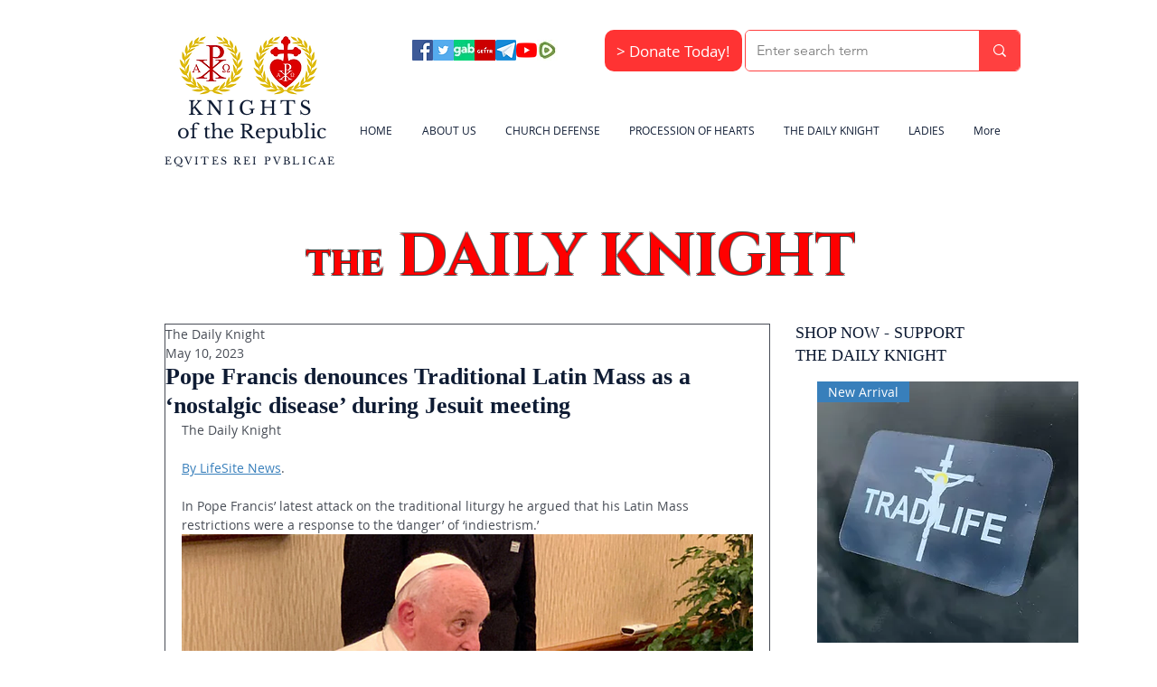

--- FILE ---
content_type: text/css; charset=utf-8
request_url: https://www.knightsrepublic.com/_serverless/pro-gallery-css-v4-server/layoutCss?ver=2&id=dvns9-not-scoped&items=3436_1057_922%7C3749_1054_969%7C3507_731_587%7C3423_432_726%7C3182_1235_1814%7C3454_1470_1815&container=3673.203125_632_651_720&options=gallerySizeType:px%7CenableInfiniteScroll:true%7CtitlePlacement:SHOW_ON_HOVER%7CgridStyle:1%7CimageMargin:5%7CgalleryLayout:2%7CisVertical:true%7CnumberOfImagesPerRow:3%7CgallerySizePx:300%7CcubeRatio:1%7CcubeType:fill%7CgalleryThumbnailsAlignment:none
body_size: -148
content:
#pro-gallery-dvns9-not-scoped [data-hook="item-container"][data-idx="0"].gallery-item-container{opacity: 1 !important;display: block !important;transition: opacity .2s ease !important;top: 0px !important;left: 0px !important;right: auto !important;height: 207px !important;width: 207px !important;} #pro-gallery-dvns9-not-scoped [data-hook="item-container"][data-idx="0"] .gallery-item-common-info-outer{height: 100% !important;} #pro-gallery-dvns9-not-scoped [data-hook="item-container"][data-idx="0"] .gallery-item-common-info{height: 100% !important;width: 100% !important;} #pro-gallery-dvns9-not-scoped [data-hook="item-container"][data-idx="0"] .gallery-item-wrapper{width: 207px !important;height: 207px !important;margin: 0 !important;} #pro-gallery-dvns9-not-scoped [data-hook="item-container"][data-idx="0"] .gallery-item-content{width: 207px !important;height: 207px !important;margin: 0px 0px !important;opacity: 1 !important;} #pro-gallery-dvns9-not-scoped [data-hook="item-container"][data-idx="0"] .gallery-item-hover{width: 207px !important;height: 207px !important;opacity: 1 !important;} #pro-gallery-dvns9-not-scoped [data-hook="item-container"][data-idx="0"] .item-hover-flex-container{width: 207px !important;height: 207px !important;margin: 0px 0px !important;opacity: 1 !important;} #pro-gallery-dvns9-not-scoped [data-hook="item-container"][data-idx="0"] .gallery-item-wrapper img{width: 100% !important;height: 100% !important;opacity: 1 !important;} #pro-gallery-dvns9-not-scoped [data-hook="item-container"][data-idx="1"].gallery-item-container{opacity: 1 !important;display: block !important;transition: opacity .2s ease !important;top: 0px !important;left: 212px !important;right: auto !important;height: 207px !important;width: 208px !important;} #pro-gallery-dvns9-not-scoped [data-hook="item-container"][data-idx="1"] .gallery-item-common-info-outer{height: 100% !important;} #pro-gallery-dvns9-not-scoped [data-hook="item-container"][data-idx="1"] .gallery-item-common-info{height: 100% !important;width: 100% !important;} #pro-gallery-dvns9-not-scoped [data-hook="item-container"][data-idx="1"] .gallery-item-wrapper{width: 208px !important;height: 207px !important;margin: 0 !important;} #pro-gallery-dvns9-not-scoped [data-hook="item-container"][data-idx="1"] .gallery-item-content{width: 208px !important;height: 207px !important;margin: 0px 0px !important;opacity: 1 !important;} #pro-gallery-dvns9-not-scoped [data-hook="item-container"][data-idx="1"] .gallery-item-hover{width: 208px !important;height: 207px !important;opacity: 1 !important;} #pro-gallery-dvns9-not-scoped [data-hook="item-container"][data-idx="1"] .item-hover-flex-container{width: 208px !important;height: 207px !important;margin: 0px 0px !important;opacity: 1 !important;} #pro-gallery-dvns9-not-scoped [data-hook="item-container"][data-idx="1"] .gallery-item-wrapper img{width: 100% !important;height: 100% !important;opacity: 1 !important;} #pro-gallery-dvns9-not-scoped [data-hook="item-container"][data-idx="2"].gallery-item-container{opacity: 1 !important;display: block !important;transition: opacity .2s ease !important;top: 0px !important;left: 425px !important;right: auto !important;height: 207px !important;width: 207px !important;} #pro-gallery-dvns9-not-scoped [data-hook="item-container"][data-idx="2"] .gallery-item-common-info-outer{height: 100% !important;} #pro-gallery-dvns9-not-scoped [data-hook="item-container"][data-idx="2"] .gallery-item-common-info{height: 100% !important;width: 100% !important;} #pro-gallery-dvns9-not-scoped [data-hook="item-container"][data-idx="2"] .gallery-item-wrapper{width: 207px !important;height: 207px !important;margin: 0 !important;} #pro-gallery-dvns9-not-scoped [data-hook="item-container"][data-idx="2"] .gallery-item-content{width: 207px !important;height: 207px !important;margin: 0px 0px !important;opacity: 1 !important;} #pro-gallery-dvns9-not-scoped [data-hook="item-container"][data-idx="2"] .gallery-item-hover{width: 207px !important;height: 207px !important;opacity: 1 !important;} #pro-gallery-dvns9-not-scoped [data-hook="item-container"][data-idx="2"] .item-hover-flex-container{width: 207px !important;height: 207px !important;margin: 0px 0px !important;opacity: 1 !important;} #pro-gallery-dvns9-not-scoped [data-hook="item-container"][data-idx="2"] .gallery-item-wrapper img{width: 100% !important;height: 100% !important;opacity: 1 !important;} #pro-gallery-dvns9-not-scoped [data-hook="item-container"][data-idx="3"]{display: none !important;} #pro-gallery-dvns9-not-scoped [data-hook="item-container"][data-idx="4"]{display: none !important;} #pro-gallery-dvns9-not-scoped [data-hook="item-container"][data-idx="5"]{display: none !important;} #pro-gallery-dvns9-not-scoped .pro-gallery-prerender{height:419px !important;}#pro-gallery-dvns9-not-scoped {height:419px !important; width:632px !important;}#pro-gallery-dvns9-not-scoped .pro-gallery-margin-container {height:419px !important;}#pro-gallery-dvns9-not-scoped .pro-gallery {height:419px !important; width:632px !important;}#pro-gallery-dvns9-not-scoped .pro-gallery-parent-container {height:419px !important; width:637px !important;}